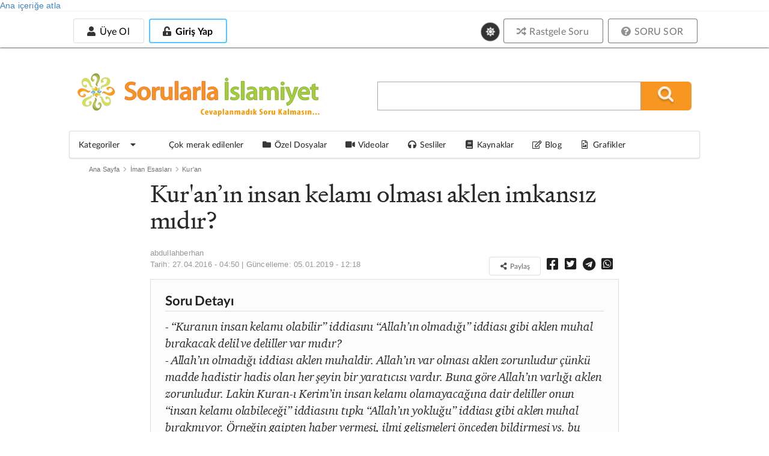

--- FILE ---
content_type: text/html; charset=utf-8
request_url: https://sorularlaislamiyet.com/kuranin-insan-kelami-olmasi-aklen-imkansiz-midir
body_size: 25264
content:
<!DOCTYPE html>
<html theme="white" lang="tr" dir="ltr"
      class="no-js" >
<head profile="http://www.w3.org/1999/xhtml/vocab">
    <title>Kur&#039;an’ın insan kelamı olması aklen imkansız mıdır? | Sorularla İslamiyet</title>

            <script type="4fe28c82baad4cc40f3356f1-text/javascript">
            function getCookie(cname) {
                let name = cname + "=";
                let decodedCookie = decodeURIComponent(document.cookie);
                let ca = decodedCookie.split(';');
                for (let i = 0; i < ca.length; i++) {
                    let c = ca[i];
                    while (c.charAt(0) == ' ') {
                        c = c.substring(1);
                    }
                    if (c.indexOf(name) == 0) {
                        return c.substring(name.length, c.length);
                    }
                }
                return null;
            }

            if (getCookie("gorunum")) document.documentElement.setAttribute("theme", getCookie("gorunum"));
        </script>
    
    <meta charset="utf-8" />
<meta name="article:modified_time" content="2019-01-05T12:18:29+03:00" />
<meta name="viewport" content="width=device-width, initial-scale=1.0, maximum-scale=1.0, user-scalable=1" />
<meta property="og:image" content="https://sorularlaislamiyet.com/misc/facebook_sorulu.jpg" />
<meta name="og:image:secure_url" content="https://sorularlaislamiyet.com/misc/facebook_sorulu.jpg" />
<meta name="og:image" content="https://sorularlaislamiyet.com/misc/facebook_sorulu.jpg" />
<meta name="og:image:title" content="Kur&#039;an’ın insan kelamı olması aklen imkansız mıdır? » Sorularla İslamiyet" />
<meta name="twitter:description" content="" />
<meta name="twitter:card" content="summary_large_image" />
<meta name="twitter:title" content="Kur&#039;an’ın insan kelamı olması aklen imkansız mıdır? » Sorularla İslamiyet" />
<meta name="twitter:site" content="@sorularlaislamiyet" />
<meta name="article:published_time" content="2016-04-27T04:50:04+03:00" />
<link rel="amphtml" href="https://sorularlaislamiyet.com/kuranin-insan-kelami-olmasi-aklen-imkansiz-midir?amp" />
<meta name="og:url" content="https://sorularlaislamiyet.com/kuranin-insan-kelami-olmasi-aklen-imkansiz-midir" />
<meta name="og:site_name" content="Sorularla İslamiyet" />
<meta name="og:type" content="article" />
<meta name="og:title" content="Kur&#039;an’ın insan kelamı olması aklen imkansız mıdır? » Sorularla İslamiyet" />
<link rel="icon" href="https://sorularlaislamiyet.com/favicon.png?v=20191203.2" type="image/png" />
<script type="application/ld+json">{
    "@context": "http://schema.org",
    "inLanguage": "tr-TR",
    "mainEntityOfPage": "https://sorularlaislamiyet.com/kuranin-insan-kelami-olmasi-aklen-imkansiz-midir",
    "@type": "NewsArticle",
    "headline": "Kur\u0026#039;an’ın insan kelamı olması aklen imkansız mıdır?",
    "datePublished": "2016-04-27T04:50:04+03:00",
    "dateModified": "2019-01-05T12:18:29+03:00",
    "description": "- “Kuranın insan kelamı olabilir” iddiasını “Allah’ın olmadığı” iddiası gibi aklen muhal bırakacak delil ve deliller var mıdır?- Allah’ın olmadığı iddiası aklen muhaldir. Allah’ın var olması aklen zorunludur çünkü madde hadistir hadis olan her şeyin bir yaratıcısı vardır. Buna göre Allah’ın varlığı aklen zorunludur. Lakin Kuran-ı Kerim’in insan kelamı olamayacağına dair deliller onun “insan kelamı olabileceği” iddiasını tıpkı “Allah’ın yokluğu” iddiası gibi aklen muhal bırakmıyor. Örneğin gaipten haber vermesi, ilmi gelişmeleri önceden bildirmesi vs. bu delillere karşılık zorlama da olsa “Tahmin” veya “Örneğin eski Mısır uygarlığı da çok gelişmişti ilmi çalışmalar çok ilerideydi mesela piramitler…” vs iddiaları ortaya atılabilir. Bu iddialar ne kadar zorlama da olsa aklen muhal veya aklen imkansız değildir.- Bu iddiayı aklen muhal bırakacak bir delil var mıdır yahut mevcut deliller bu iddiayı aklen imkansız kılar mı?",
    "articleBody": "Mucize demek, insan gücünün üstünde ve ötesinde bir kudretin belgesi demektir. Allah, Kur’an’ın değişik yerlerinde onun insanüstü bir konuma sahip olduğunu bildirmiş ve onun bir tek suresinin bile bir benzerini ortaya koymanın insan için mümkün olmadığını ilan etmiştir.O halde, Kur’an’ın gerçekten bir mucize olduğu ispat edilmesi, onun Allah’ın sözü olduğunun da ispat edilmesi anlamına gelir. Bundan çıkan sonuç şudur: “Kur’an’ın insan kelamı olması aklen muhaldir, imkansızdır.”Bu mukaddimeden sonra konuyu birkaç madde halinde açıklamaya çalışacağız:1) Önce size bu konuda çok orijinal bir kaynak tavsiye etmeyi uygun görmekteyiz. Öyle zannediyoruz ki,  Bediüzzaman\u0027ın “Mektubat” adlı eserinin 26. Mektubun Birinci Mebhas\u0027ını anlayarak okuyan kimse, “Kur’an’ın insan sözü olma” ihtimalinin aklen mümkün olmadığını kabul edecektir.2) Merak edenlere Bediüzzaman Hazretlerinin söz konusu eserinden bazı pasajlar takdim etmekte fayda görüyoruz:“İkinci olarak, bir beşer kendi başına böyle yapması (yazdığı bir kitabı Allah’ın sözü olduğunu ilan etmek gibi bir iddiada bulunması) ve muvaffak olması (bin bu kadar yıllar içerisinde gelen milyonlarca insanlara bunu kabul ettirmesi) hiçbir cihetle mümkün değildir. Belki, yüz derece imkânsızdır.\u0022\u0022Çünkü birbirine yakın kişiler birbirini taklit edebilirler. Bir cinsten olanlar, birbirinin suretine girebilirler. Mertebece birbirine yakın olanlar, birbirinin makamlarını taklit edebilirler. Muvakkaten insanları iğfal ederler (aldatabilirler), fakat daimî iğfal edemezler.\u0022\u0022Çünkü böyle bir insanın tavırları ve halleri içindeki yapmacık, sahte ve zorlama vaziyetler eninde sonunda o kişinin sahtekârlığını dikkatli nazarlara gösterecek, hilesi devam etmeyecek.\u0022\u0022Eğer sahtekârlıkla taklide çalışan; ötekinden gayet uzaksa, meselâ adi bir adam, ibn-i sina gibi bir dâhîyi ilimde taklit etmek istese ve bir çoban bir padişahın vaziyetini takınsa elbette hiç kimseyi aldatamayacak. belki kendi maskara olacak. her bir hali bağıracak ki: bu sahtekârdır.\u0022\u0022İşte, hâşâ yüz bin defa hâşâ!.. Kur\u0027an, beşer kelâmı farz edildiği vakit: nasıl ki;- bir yıldız böceği bin sene zorlanmaksızın hakikî bir yıldız olarak rasat ehline görünsün..- hem bir sinek bir sene tamamen tavus suretini yapmacık olduğunu belli etmeden, izleyenlere göstersin..- hem sahtekâr, sıradan, yol bilmez, usul bilmez bir er; pek namlı, kahraman ve yüce bir generalin tavrını takınsın, makamında otursun, çok zaman öyle kalsın, hilesini hissettirmesin...- hem iftiracı, yalancı, itikatsız bir adam; ömrü boyunca daima en sâdık, en emin, en inançlı, dindar bir zâtın halini ve vaziyetini en dikkatli ve her şeyi inceden inceye araştıran nazarlara karşı telaşsız göstersin, dâhîlerin nazarında yapmacık hareketlerini saklayabilsin?\u0022Bu ise yüz derece muhaldir, ona hiçbir akıl sahibi mümkün diyemez…\u00223) Kur’an Hz. Muhammed (asm)’in ortaya koyduğu/onun elinde ortaya çıktığı bir kitaptır. Kendisi bu kitabın Allah’a ait olduğunu savunmuş ve hayatı boyunca bu dava uğruna her türlü sıkıntıya katlanmıştır. Realist bir düşünceyle baktığımız zaman, bu Kur’an ya gerçekten Allah’ın sözüdür ya da Hz. Muhammed’in -haşa yüzbin defa haşa- yazdığı bir uydurmadır.  Fakat düşünün ki, bir adam 23 yıl boyunca çift dil kullanmış olsun. Normal kullandığı bir dil ve Kur’an dili.. Bu iki dil birbirinden çok farklı... Böyle bir şey insanlık tarihinde gören var mı?Bilindiği üzere, Hz. Muhammed (asm)’in daha önce de kırk yıl konuşuyordu ve konuşma sitili biliniyordu. Peygamber olduktan sonra da -Kur\u0027ân\u0027ı tebliğ etme ve okuma dışında- konuşuyordu; onun sözleri hadisler olarak elimizdedir. Arapça bilenler, Kur\u0027ân dili ile hadislerin dilinin ne kadar farklı olduğunu hemen anlarlar.  Demek ki, Kur’an’ın bir insan sözü olma ihtimali, aklın kabul edemeyeceği bir kuruntudur.4) Kur’an, Arapların kullandığı aynı kelimeleri, aynı harfleri kullanmıştır. Ancak aynı kelime ve harflerden meydana gelen Kur’an’ı n ifade tarzı, belagat ve fesahati başka hiçbir insanda görülmemiştir.Bilindiği üzere, Allah her peygambere o gün revaçta olan ve insanlar arasında harika sayılan bilgiler ve sanatlar cinsinden mucizeler vermiştir ki, mucize ile mevcut harika saydıkları faktörler arasında bir karşılaştırma imkânını bulsunlar ve peygamberlik nişanı olan mucizelerin diğerlerinden farkını anlayıp iman etsinler.Bu cümleden olarak:- Hz. Musa döneminde en fazla revaçta olan harika sanat sihir idi. Bunun için ona da sihirbazlara secde ettiren bir ASA verildi.- Hz. İsa döneminde en fazla revaçta olan harıka sanat tıp ilmi idi. Bunun için Hz. İsa’ya en müzmin hastalıklara şifa ve ölmüş kimselere yeninden hayat vermek gibi mucizeler verilmiştir.- Hz. Peygamber\u0027e mucize olarak Kur\u0027an\u0027ın verilmesinin hikmeti de, o sırada Arap dilinin şiir, üslûp ve hitabetin en yüksek dereceye ulaşmış olmasıdır.Gerçekten Rasulüllah\u0027ın peygamber olarak gönderildiği sırada Araplar, belâgat konusunda çok ileri gitmişlerdi. Şiirin her çeşidine vâkıf idiler. Lisanları şiire müsait idi. Edebi sanatlar o kadar değer kazanmıştı ki, bir edibin, bir şairin bir tek sözüyle savaş olur bir sözüyle barış sağlanırdı. Panayırlarda şairler şiir yarışması yaparlar, halk dinler ve onlar hakkında notlarını verirdi.  Tertip edilen edebiyat ve şiir yarışmaları, bu edebî ürünlerin daha çok gelişmesine neden olurdu.İşte, insanların edebiyat bakımdan en yüksek bir seviyeye ulaştıkları bu devirde fesâhat ve belâgatın en büyük timsali Kur\u0027an-ı Kerim inzal edilerek, herkesin beğenisini kazandığı için Kâbe\u0027nin duvarına asılmaya hak kazanan ve o devrin en büyük edebî ürünleri sayılan \u0022Muallekat-ı Seb\u0027a (Yedi Askı)\u0022nın değersizliğini ve dolayısıyla, kendi benzerinin yapılamayacağını ispat etmiştir.Kuran gelince, şairler utandıklarından kendi şiirlerini indirmişler, büyüklüğü karşısında dize gelmişlerdi. Hatta en büyük bir şair olan Lebid’in kızı da “Kur’an ayetlerine karşı bunların kıymeti kalmadı.” diyerek babasının şiirini kâbe duvarından indirmişti.İşte bu durum iki kere iki dört eder derecesinde “Kur’an’ın insan söz olma ihtimalini” akıl dairesinden dışarı atar.5) Allah birçok ayette Kur’an’ın bir benzerini getirmeleri için onlara meydan okumuştur. Hud suresinde de bu meydan okuma yapılmış ve Kur’an’ın on suresinin bile bir benzerinin getirilemeyeceğini, bunun da Kur’an’ın Allah’ın sonsuz ilminden geldiğinin göstergesi olduğuna vurgu yapılmıştır. İlgili ayetlerin mealleri şöyledir:“Yoksa \u0027Kur’ân’ı kendisi uydurmuş.\u0027 mu diyorlar? De ki: \u0027İddianızda tutarlı iseniz, haydi belagatte onunkine benzer on sure getirin, isterse kendi uydurmanız olsun ve Allah’tan başka çağırabileceğiniz herkesi de yardımınıza çağırın!\u0027 Eğer bu davetinizi kabul etmezlerse, bilin ki o ancak Allah’ın ilmiyle indirilmiştir ve O’ndan başka ilah yoktur. Nasıl, artık hakka teslim olup Müslüman oluyorsunuz değil mi?” (Hud, 11/13-14)Kur’an’da;- kâinatın yaratılışından,- yıkılışından,- kıyametin kopuşundan,- yeniden dirilişten öyle bir tarzda söz edilmiştir ki, aklıselim ile düşünenler bu bilgiyi aktaran ancak kâinatı sahibi olduğunda şüphe etmez.“Hiç Yaratan bilmez mi?” (Mülk, 67/14) mealindeki ayette de yaratma ile ilmin zorunlu ilişkisine dikkat çekilmiştir.Demek ki, kâinatın yaratılması sonsuz bir ilimle ancak olabileceği gibi, Kâinat kitabının ezeli bir tercümesi olan Kur’an da ancak sonsuz ilim sahibi Allah’ın kelamı olabilir; başka olamaz.- Gaybi ve kevni haberleri bir defa daha sitemizden okursanız, öyle zannediyoruz ki, bu bakımdan da Kur’an’ın bir mucize olduğuna kanaat getirirsiniz...",
    "author": {
        "@type": "Person",
        "name": "abdullahberhan"
    },
    "image": {
        "@type": "ImageObject",
        "url": "https://sorularlaislamiyet.com/sites/default/files/amp_standart_resim2.jpg",
        "width": "1600",
        "height": "1200"
    },
    "publisher": {
        "@type": "Organization",
        "name": "Sorularla İslamiyet",
        "logo": {
            "@type": "ImageObject",
            "url": "https://sorularlaislamiyet.com/sites/default/files/logo_amp.jpg",
            "width": "375",
            "height": "60"
        }
    },
    "wordCount": 8166
}</script><meta http-equiv="X-UA-Compatible" content="IE=edge,chrome=1" />
<meta name="description" content="Mucize demek, insan gücünün üstünde ve  ötesinde bir kudretin belgesi demektir. Allah, Kur’an’ın değişik yerlerinde onun insanüstü bir konuma sahip olduğunu bildirmiş ve onun bir tek suresinin bile bir benzerini ortaya koymanın insan için mümkün olmadığını ilan etmiştir. O halde, Kur’an’ın gerçekten bir mucize olduğu ispat edilmesi, onun Allah’ın sözü olduğunun da ispat edilmesi anlamına gelir. Bundan çıkan sonuç şudur: “Kur’an’ın insan kelamı olması aklen muhaldir, imkansızdır.”" />
<link rel="canonical" href="https://sorularlaislamiyet.com/kuranin-insan-kelami-olmasi-aklen-imkansiz-midir" />
<link rel="shortlink" href="https://sorularlaislamiyet.com/node/285956" />
    <style>
@import url("https://sorularlaislamiyet.com/modules/system/system.base.css?t8xfu1");
</style>
<style>
@import url("https://sorularlaislamiyet.com/sites/all/modules/ckeditor_accordion/css/ckeditor-accordion.css?t8xfu1");
@import url("https://sorularlaislamiyet.com/sites/all/modules/ckeditor_tabber/ckeditor_tabber.css?t8xfu1");
@import url("https://sorularlaislamiyet.com/sites/all/modules/date/date_api/date.css?t8xfu1");
@import url("https://sorularlaislamiyet.com/sites/all/modules/google_cse/google_cse.css?t8xfu1");
@import url("https://sorularlaislamiyet.com/sites/all/modules/logintoboggan/logintoboggan.css?t8xfu1");
@import url("https://sorularlaislamiyet.com/modules/node/node.css?t8xfu1");
@import url("https://sorularlaislamiyet.com/sites/all/modules/search_krumo/search_krumo.css?t8xfu1");
@import url("https://sorularlaislamiyet.com/sites/all/modules/views/css/views.css?t8xfu1");
@import url("https://sorularlaislamiyet.com/sites/all/modules/simple_cookie_compliance/css/simple_cookie_compliance.css?t8xfu1");
@import url("https://sorularlaislamiyet.com/sites/all/modules/ckeditor/css/ckeditor.css?t8xfu1");
</style>
<style>
@import url("https://sorularlaislamiyet.com/sites/all/modules/colorbox/styles/default/colorbox_style.css?t8xfu1");
@import url("https://sorularlaislamiyet.com/sites/all/modules/ctools/css/ctools.css?t8xfu1");
@import url("https://sorularlaislamiyet.com/sites/all/modules/panels/css/panels.css?t8xfu1");
</style>
<link type="text/css" rel="stylesheet" href="https://cdn.jsdelivr.net/npm/fomantic-ui@2.9.3/dist/semantic.min.css" media="all" />
<style>
@import url("https://sorularlaislamiyet.com/sites/all/themes/semanticui/css/global.css?t8xfu1");
@import url("https://sorularlaislamiyet.com/sites/all/themes/semanticui/css/responsive.css?t8xfu1");
@import url("https://sorularlaislamiyet.com/sites/all/themes/semanticui/css/theme-change.css?t8xfu1");
@import url("https://sorularlaislamiyet.com/sites/all/modules/CUSTOM/icerik_geri_bildirim/css/icerik_geri_bildirim.css?t8xfu1");
</style>

        <base href="https://sorularlaislamiyet.com/">
    <link rel="manifest" href="/manifest.json">
    <link rel="apple-touch-icon" size="128x128" href="/misc/icons/icon-128x128.png">
</head>

<body class="html not-front not-logged-in no-sidebars page-node page-node- page-node-285956 node-type-sorusor server-88-198-23-73.da.direct" >
<div id="bannersistemi_enust">
    </div>
<div id="skip-link">
    <a href="#middle-content" class="element-invisible element-focusable">Ana içeriğe atla</a>
</div>
<div id="cookie-compliance" class="cookie-compliance clearfix">
  <div class="cookie-compliance__inner">
    <div class="cookie-compliance__text">
          <p>Bu siteyi kullanarak,&nbsp;<a href="https://sorularlaislamiyet.com/node/341559" target="_blank">Çerez Politikamızı</a> kabul etmektesiniz.</p>
    </div>
    <form action="/" method="post" id="simple-cookie-compliance-dismiss-form" accept-charset="UTF-8">
    	<div>
				<input class="cookie-compliance__button form-submit" type="submit" id="edit-submit" name="op" value="Tamam" />
				<input type="hidden" name="form_id" value="simple_cookie_compliance_dismiss_form" />
			</div>
		</form>      
	</div>
</div>
<div class="ui sidebar vertical menu right" id="sissidebar">


  <div id="sidebarkapat">
    <i class="icon close"></i>
  </div>


      <a class="teal item" href="/user/login">
      <i class="unlock alternate icon"></i> Giriş
    </a>
    <a class="teal item" href="/yeni-hesap-olustur">
      <i class="icon user"></i> Üye ol
    </a>

      <a class="item" href="/soru_sor">
    <i class="help circle icon"></i> SORU SOR
  </a>
  <a class="item" href="/rastgele-soru-ac">
    <i class="random icon"></i> Rastgele Soru
  </a>
  <div class="ui divider"></div>
  <div class="item theme-degistir">
    <i class="icon sun"></i>
    Koyu Mod
  </div>
  <a class="item katitemi" href="/en-cok-ziyaret-edilenler">
    <i class="bar chart icon"></i>
    En çok okunan sorular
  </a>
  <a class="item katitemi" href="/kategoriler">
    <i class="tag icon"></i>
    Kategoriler
  </a>
  <a class="item" href="/cok-merak-edilenler">
    <i class="line chart icon"></i>
    Çok merak edilenler
  </a>
  <a class="item" href="/ozel-dosyalar">
    <i class="folder icon"></i>
    Özel Dosyalar
  </a>
  <a class="item" href="/videolar">
    <i class="video icon"></i>
    Videolar
  </a>

  <a class="item" href="/sesliler">
    <i class="sound icon"></i>
    Sesliler
  </a>
  <a class="item" href="/kaynaklar">
    <i class="book icon"></i>
    Kaynaklar
  </a>
  <a class="item" href="/blog">
    <i class="edit outline icon"></i>
    Blog
  </a>
  <a class="item" href="/grafik-cizimleri">
    <i class="file image outline icon"></i>
    Grafik Çizimleri
  </a>
</div>

<div class="pusher" id="page">

  <div id="enust_menu">
    <div id="enust_menu_ic">
      <div id="mobil_logo" class="mobilgoster">
        <a href="/">
          <img width="200px"
               src="/sites/all/themes/semanticui/images/sorularlaislamiyet.svg">
          <!--                            <div class="art-headerobject"></div>-->
        </a>
      </div>

      <div id="enust_sol">

        <div id="uyelik_nav" class="mobilgizle">
          <!--Üyeye özel alan-->
                      <div id="uye_girmedi">
              <!--<div>Yeni Üyelik</div>-->
              <a class="ui basic button "
                 href="/yeni-hesap-olustur">
                <i class="icon user"></i>
                Üye Ol
              </a>

              <a class="uye_girmedi uye_gir button" id="uye_gir" style=" display: inline-block;"
                 href="/user/login">
                <div class="ui inverted blue button ">
                  <i class="unlock alternate icon"></i>
                  Giriş Yap
                </div>
              </a>

            </div>

                    </div>

        <div id="uyelik_nav_mobil" class="mobilgoster">

          <a id="mobilarax" href="https://sorularlaislamiyet.com/search/google">
            <i class="search icon"></i>
          </a>

          <div id="uye_girmedi_mobil">
            <i class="ellipsis vertical icon"></i>
          </div>

        </div>

      </div>
            <div class="ui basic large theme-degistir">
        <i class="circular icon link sun" style="font-size: 14px !important;"></i>
      </div>
            <div class="ustbutonlar mobilgizle">
        <a href="/rastgele-soru-ac">
          <div class="ui grey basic button"><i class="random icon"></i> Rastgele Soru</div>
        </a>

        <a href="/soru_sor">
          <div class="ui grey basic button"><i class="help circle icon"></i> SORU SOR</div>
        </a>
      </div>
      <!--            <div class="ui buttons">-->
      <!--                <button class="ui button ">Üye Ol</button>-->
      <!--                <div class="or"></div>-->
      <!--                <button class="ui positive button ">Giriş Yap</button>-->
      <!--            </div>-->
    </div>
  </div>

  <div id="govde">

    <div class="ui grid container" id="headerkismi">
      <div class="seven wide column mobilgizle">
        <div id="ust_logo">
          <a href="/">
            <img width="400px"
                 src="/sites/all/themes/semanticui/images/sorularlaislamiyetmu.svg">

            <!--                            <div class="art-headerobject"></div>-->
          </a>
        </div>

      </div>
      <div class="nine wide column middle aligned" id="aracer">
        <div id="arama_blogu">
          <form action="/search/google/" method="get" id="search-form" class="search-form">
            <div class="form-item">
              <input type="text" class="input-text" value="" size="25" name="query"/>
              <input type="submit" value="" name="op" title="Ara" alt="Ara" class="submit_btn"/>
              <input type="hidden" value="NT1k2GPSVgFdFjLKTxDLN4cz0gjOqenOKEEHUuZevRw"
                     name="form_token"/>
              <input type="hidden" value="search_form" id="edit-search-form" name="form_id"/>
            </div>
          </form>
          <i class="circular teal remove icon mobilgoster" id="arakapat"></i>
        </div>
      </div>
    </div>


    <div class="ui menu paddingmargin0" id="anamenu">
      <a class="browse item menu_sc" id="katmasaustumenu">
        <span>Kategoriler</span>
        <i class="dropdown icon"></i>
      </a>

      <div class="ui fluid popup kategorimenu">
        <div class="ui grid">
          <div class="three wide column" id="menubask">
            <div class="ui vertical fluid tabular menu">
              <a class="item" tid="1">
                İman Esasları
              </a>
              <a class="item" tid="30">
                İslam
              </a>
              <a class="item" tid="55">
                Fıkıh
              </a>
              <a class="item" tid="75">
                Metafizik
              </a>
              <a class="item" tid="85">
                Yaratılış
              </a>
              <a class="item" tid="90">
                İnsan
              </a>
              <a class="item" tid="95">
                Muhtelif
              </a>
            </div>
          </div>
          <div class="thirteen wide stretched column">
            <div class="ui segment" id="kategoril">
              kategori içeriği
            </div>
          </div>
        </div>
      </div>
      <a class="browse item menu_sc" href="/cok-merak-edilenler">
        <i class="line chart icon"></i>

        <span>Çok merak edilenler</span>
      </a>
      <a class="browse item menu_sc" href="/ozel-dosyalar">
        <i class="folder icon"></i>

        <span>Özel Dosyalar</span>
      </a>
      <a class="browse item menu_sc" href="/videolar">
        <i class="video icon"></i>

        <span>Videolar</span>
      </a>

      <a class="browse item menu_sc" href="/sesliler">
        <i class="sound icon"></i>

        <span>Sesliler</span>
      </a>
      <a class="browse item menu_sc" href="/kaynaklar">
        <i class="book icon"></i>

        <span>Kaynaklar</span>
      </a>
      <a class="browse item menu_sc" href="/blog">
        <i class="edit outline icon"></i>
        <span>Blog</span>
      </a>
      <a class="item" href="/grafik-cizimleri">
        <i class="file image outline icon"></i>
        Grafikler
      </a>
    </div>


    <div id="govde_cerceve">
      <div class="ui stackable grid">
        
        <section class="sixteen wide column main container" role="main">
          
                              <div class="ui list"><div class="ui breadcrumb top aligned"><a href="/" class="section">Ana Sayfa</a><i class="right chevron icon divider"></i><div class=" section"><a href="/kategoriler/iman-esaslari"> İman Esasları</a></div><i class="right chevron icon divider"></i><div class=" section"><a href="/kategoriler/iman-esaslari/kuran"> Kur'an</a></div><i class="right chevron icon divider"></i></div></div>          <a id="main-content"></a>
                              
          <div id="icerikcercevesi">
                        
                            
                              <div class="ui centered grid nodegrid">
  <div class="twelve wide column" id="solblok">
    <div>
      <div id="node-285956" class="node node-sorusor node-content-285956">
        <h1 id="h1baslik">Kur&#039;an’ın insan kelamı olması aklen imkansız mıdır?</h1>


        
        <div id="aletler">


                      <p class="submitted" id="sorugonderici">
              <span class="username author">abdullahberhan</span><div class='date'>Tarih: 27.04.2016 - 04:50 | Güncelleme: <time datetime="2019-01-05T12:18:29+03:00">05.01.2019 - 12:18</time></div>            </p>
          

                      <div class="sorupaylasim" id="paylasimbutonlari">

              
              <button class="ui basic button tiny" onclick="if (!window.__cfRLUnblockHandlers) return false; this.style.display='none'; this.nextElementSibling.classList.remove('element-hidden');" data-cf-modified-4fe28c82baad4cc40f3356f1-="">
                <i class="icon share alternate" style="font-size: 1em;"></i>
                Paylaş
              </button>

              <span class="element-hidden">
                              <a onclick="if (!window.__cfRLUnblockHandlers) return false; return ss_plugin_loadpopup_js(this);" rel="external nofollow" href="https://www.facebook.com/sharer/sharer.php?u=https://sorularlaislamiyet.com/kuranin-insan-kelami-olmasi-aklen-imkansiz-midir" target="_blank" data-cf-modified-4fe28c82baad4cc40f3356f1-=""><i class="facebook square icon"></i></a>
                              <a onclick="if (!window.__cfRLUnblockHandlers) return false; return ss_plugin_loadpopup_js(this);" rel="external nofollow" href="https://twitter.com/intent/tweet/?text=Kur&#039;an’ın insan kelamı olması aklen imkansız mıdır?&url=https://sorularlaislamiyet.com/kuranin-insan-kelami-olmasi-aklen-imkansiz-midir @sorularlaislam" target="_blank" data-cf-modified-4fe28c82baad4cc40f3356f1-=""><i class="twitter square icon"></i></a>
                              <a onclick="if (!window.__cfRLUnblockHandlers) return false; return ss_plugin_loadpopup_js(this);" rel="external nofollow" href="https://t.me/share/url?url=https://sorularlaislamiyet.com/kuranin-insan-kelami-olmasi-aklen-imkansiz-midir&text=Kur&#039;an’ın insan kelamı olması aklen imkansız mıdır?" target="_blank" data-cf-modified-4fe28c82baad4cc40f3356f1-=""> <i class="telegram icon"></i></a>
                              <a onclick="if (!window.__cfRLUnblockHandlers) return false; return ss_plugin_loadpopup_js(this);" rel="external nofollow" href="https://api.whatsapp.com/send?text=https://sorularlaislamiyet.com/kuranin-insan-kelami-olmasi-aklen-imkansiz-midir" target="_blank" data-action="share/whatsapp/share" data-cf-modified-4fe28c82baad4cc40f3356f1-=""><i
                                    class="whatsapp square icon"></i></a>
                            </span>
            </div>

                    </div>


                <div id="okuma-alani">


          

            <div id="sorudetaydiv">
              <div id="baslikdetay" class="ui dividing header">
                Soru Detayı
              </div>
              <p><em>- “Kuranın insan kelamı olabilir” iddiasını “Allah’ın olmadığı” iddiası gibi aklen muhal bırakacak delil ve deliller var mıdır?<br />
- Allah’ın olmadığı iddiası aklen muhaldir. Allah’ın var olması aklen zorunludur çünkü madde hadistir hadis olan her şeyin bir yaratıcısı vardır. Buna göre Allah’ın varlığı aklen zorunludur. Lakin Kuran-ı Kerim’in insan kelamı olamayacağına dair deliller onun “insan kelamı olabileceği” iddiasını tıpkı “Allah’ın yokluğu” iddiası gibi aklen muhal bırakmıyor. Örneğin gaipten haber vermesi, ilmi gelişmeleri önceden bildirmesi vs. bu delillere karşılık zorlama da olsa “Tahmin” veya “Örneğin eski Mısır uygarlığı da çok gelişmişti ilmi çalışmalar çok ilerideydi mesela piramitler…” vs iddiaları ortaya atılabilir. Bu iddialar ne kadar zorlama da olsa aklen muhal veya aklen imkansız değildir.<br />
-&nbsp;Bu iddiayı aklen muhal bırakacak bir delil var mıdır yahut mevcut deliller bu iddiayı aklen imkansız kılar mı?</em></p>
            </div>

            
                      <div id="cevapheader">Cevap</div>

            <div id="cevap">
              <p>Değerli kardeşimiz,</p>
              <p><strong>Mucize</strong> demek, <strong>insan gücünün üstünde ve ötesinde bir kudretin belgesi</strong> demektir. Allah, Kur’an’ın değişik yerlerinde onun insanüstü bir konuma sahip olduğunu bildirmiş ve onun bir tek suresinin bile bir benzerini ortaya koymanın insan için mümkün olmadığını ilan etmiştir.</p>

<p>O halde, Kur’an’ın gerçekten bir mucize olduğu ispat edilmesi, onun Allah’ın sözü olduğunun da ispat edilmesi anlamına gelir. Bundan çıkan sonuç şudur: <strong>“Kur’an’ın insan kelamı olması aklen muhaldir, imkansızdır.”</strong></p>

<p>Bu mukaddimeden sonra konuyu birkaç madde halinde açıklamaya çalışacağız:</p>

<p><strong>1)</strong> Önce size bu konuda çok orijinal bir kaynak tavsiye etmeyi uygun görmekteyiz. Öyle zannediyoruz ki,  Bediüzzaman'ın<strong> “Mektubat” </strong>adlı eserinin 26. Mektubun Birinci Mebhas'ını anlayarak okuyan kimse, <strong>“Kur’an’ın insan sözü olma” ihtimalinin aklen mümkün olmadığını </strong>kabul edecektir.</p>

<p><strong>2)</strong> Merak edenlere Bediüzzaman Hazretlerinin söz konusu eserinden bazı pasajlar takdim etmekte fayda görüyoruz:</p>

<blockquote>
<p><strong>“İkinci olarak,</strong> <strong>bir beşer kendi başına böyle yapması </strong>(yazdığı bir kitabı Allah’ın sözü olduğunu ilan etmek gibi bir iddiada bulunması) ve muvaffak olması (bin bu kadar yıllar içerisinde gelen milyonlarca insanlara bunu kabul ettirmesi) hiçbir cihetle mümkün değildir. Belki, yüz derece imkânsızdır."</p>

<p><strong>"Çünkü birbirine yakın kişiler birbirini taklit edebilirler. Bir cinsten olanlar, birbirinin suretine girebilirler. Mertebece birbirine yakın olanlar, birbirinin makamlarını taklit edebilirler. Muvakkaten insanları iğfal ederler (aldatabilirler), fakat daimî iğfal edemezler."</strong></p>

<p>"Çünkü böyle bir insanın tavırları ve halleri içindeki yapmacık, sahte ve zorlama vaziyetler <strong>eninde sonunda o kişinin sahtekârlığını dikkatli nazarlara gösterecek, hilesi devam etmeyecek."</strong></p>

<p>"Eğer sahtekârlıkla taklide çalışan; ötekinden gayet uzaksa, <strong>meselâ adi bir adam, ibn-i sina gibi bir dâhîyi ilimde taklit etmek istese ve bir çoban bir padişahın vaziyetini takınsa elbette hiç kimseyi aldatamayacak. belki kendi maskara olacak. her bir hali bağıracak ki: bu sahtekârdır."</strong></p>

<p>"İşte, hâşâ yüz bin defa hâşâ!.. Kur'an, beşer kelâmı farz edildiği vakit: nasıl ki;<br />
- bir yıldız böceği bin sene zorlanmaksızın hakikî bir yıldız olarak rasat ehline görünsün..<br />
- hem bir sinek bir sene tamamen tavus suretini yapmacık olduğunu belli etmeden, izleyenlere göstersin..<br />
- hem sahtekâr, sıradan, yol bilmez, usul bilmez bir er; pek namlı, kahraman ve yüce bir generalin tavrını takınsın, makamında otursun, çok zaman öyle kalsın, hilesini hissettirmesin...<br />
- hem iftiracı, yalancı, itikatsız bir adam; ömrü boyunca daima en sâdık, en emin, en inançlı, dindar bir zâtın halini ve vaziyetini en dikkatli ve her şeyi inceden inceye araştıran nazarlara karşı telaşsız göstersin, dâhîlerin nazarında yapmacık hareketlerini saklayabilsin?"</p>

<p><strong>Bu ise yüz derece muhaldir, ona hiçbir akıl sahibi mümkün diyemez…"</strong></p>
</blockquote>

<p><strong>3)</strong> Kur’an Hz. Muhammed (asm)’in ortaya koyduğu/onun elinde ortaya çıktığı bir kitaptır. Kendisi bu kitabın Allah’a ait olduğunu savunmuş ve hayatı boyunca bu dava uğruna her türlü sıkıntıya katlanmıştır. Realist bir düşünceyle baktığımız zaman, bu Kur’an ya gerçekten Allah’ın sözüdür ya da Hz. Muhammed’in -haşa yüzbin defa haşa- yazdığı bir uydurmadır.  </p>

<p>Fakat düşünün ki, bir adam 23 yıl boyunca çift dil kullanmış olsun. Normal kullandığı bir dil ve Kur’an dili.. Bu iki dil birbirinden çok farklı... Böyle bir şey insanlık tarihinde gören var mı?</p>

<p>Bilindiği üzere, Hz. Muhammed (asm)’in daha önce de kırk yıl konuşuyordu ve konuşma sitili biliniyordu. Peygamber olduktan sonra da <em>-Kur'ân'ı tebliğ etme ve okuma dışında-</em> konuşuyordu; onun sözleri hadisler olarak elimizdedir. Arapça bilenler, <strong>Kur'ân dili ile hadislerin dilinin ne kadar farklı olduğunu hemen anlarlar.</strong>  Demek ki, Kur’an’ın bir insan sözü olma ihtimali, aklın kabul edemeyeceği bir kuruntudur.</p>

<p><strong>4)</strong> <strong>Kur’an, Arapların kullandığı aynı kelimeleri, aynı harfleri kullanmıştır.</strong> Ancak aynı kelime ve harflerden meydana gelen Kur’an’ı n ifade tarzı, belagat ve fesahati başka hiçbir insanda görülmemiştir.</p>

<p>Bilindiği üzere, Allah her peygambere o gün revaçta olan ve insanlar arasında harika sayılan bilgiler ve sanatlar cinsinden mucizeler vermiştir ki, mucize ile mevcut harika saydıkları faktörler arasında bir karşılaştırma imkânını bulsunlar ve peygamberlik nişanı olan mucizelerin diğerlerinden farkını anlayıp iman etsinler.</p>

<p>Bu cümleden olarak:</p>

<p>- <strong>Hz. Musa döneminde en fazla revaçta olan harika sanat sihir </strong>idi. Bunun için ona da <strong>sihirbazlara secde ettiren bir ASA verildi.</strong></p>

<p><strong>- Hz. İsa döneminde en fazla revaçta olan harıka sanat tıp ilmi</strong> idi. Bunun için Hz. İsa’ya <strong>en müzmin hastalıklara şifa ve ölmüş kimselere yeninden hayat vermek gibi mucizeler</strong> verilmiştir.</p>

<p><strong>- Hz. Peygamber'e mucize olarak Kur'an'ın verilmesinin hikmeti</strong> de, o sırada <strong>Arap dilinin şiir, üslûp ve hitabetin en yüksek dereceye ulaşmış</strong> olmasıdır.</p>

<p>Gerçekten Rasulüllah'ın peygamber olarak gönderildiği sırada Araplar, belâgat konusunda çok ileri gitmişlerdi. Şiirin her çeşidine vâkıf idiler. Lisanları şiire müsait idi. Edebi sanatlar o kadar değer kazanmıştı ki<strong>, bir edibin, bir şairin bir tek sözüyle savaş olur bir sözüyle barış sağlanırdı. </strong>Panayırlarda şairler şiir yarışması yaparlar, halk dinler ve onlar hakkında notlarını verirdi.  Tertip edilen edebiyat ve şiir yarışmaları, bu edebî ürünlerin daha çok gelişmesine neden olurdu.</p>

<p>İşte, insanların edebiyat bakımdan <strong>en yüksek bir seviyeye ulaştıkları bu devirde fesâhat ve belâgatın en büyük timsali Kur'an-ı Kerim inzal edilerek,</strong> herkesin beğenisini kazandığı için Kâbe'nin duvarına asılmaya hak kazanan ve o devrin en büyük edebî ürünleri sayılan <strong>"Muallekat-ı Seb'a (Yedi Askı)"</strong>nın değersizliğini ve dolayısıyla, kendi benzerinin yapılamayacağını ispat etmiştir.</p>

<p>Kuran gelince, şairler utandıklarından kendi şiirlerini indirmişler, büyüklüğü karşısında dize gelmişlerdi. Hatta en büyük bir şair olan Lebid’in kızı da <strong>“Kur’an ayetlerine karşı bunların kıymeti kalmadı.”</strong> diyerek babasının şiirini kâbe duvarından indirmişti.</p>

<p>İşte bu durum iki kere iki dört eder derecesinde <strong>“Kur’an’ın insan söz olma ihtimalini”</strong> akıl dairesinden dışarı atar.</p>

<p><strong>5)</strong> Allah birçok ayette Kur’an’ın bir benzerini getirmeleri için onlara meydan okumuştur. Hud suresinde de bu meydan okuma yapılmış ve Kur’an’ın on suresinin bile bir benzerinin getirilemeyeceğini, bunun da Kur’an’ın Allah’ın sonsuz ilminden geldiğinin göstergesi olduğuna vurgu yapılmıştır. İlgili ayetlerin mealleri şöyledir:</p>

<blockquote>
<p><strong>“Yoksa 'Kur’ân’ı kendisi uydurmuş.' mu diyorlar? De ki: 'İddianızda tutarlı iseniz, haydi belagatte onunkine benzer on sure getirin, isterse kendi uydurmanız olsun ve Allah’tan başka çağırabileceğiniz herkesi de yardımınıza çağırın!' Eğer bu davetinizi kabul etmezlerse, bilin ki o ancak Allah’ın ilmiyle indirilmiştir ve O’ndan başka ilah yoktur. Nasıl, artık hakka teslim olup Müslüman oluyorsunuz değil mi?”</strong> <em>(Hud, 11/13-14)</em></p>
</blockquote>

<p><strong>Kur’an</strong>’da;</p>

<p>- kâinatın yaratılışından,<br />
- yıkılışından,<br />
- kıyametin kopuşundan,<br />
- yeniden dirilişten öyle bir tarzda söz edilmiştir ki, aklıselim ile düşünenler bu bilgiyi aktaran ancak kâinatı sahibi olduğunda şüphe etmez.</p>

<p><strong>“Hiç Yaratan bilmez mi?”</strong><em> (Mülk, 67/14)</em> mealindeki ayette de yaratma ile ilmin zorunlu ilişkisine dikkat çekilmiştir.</p>

<p>Demek ki, <strong>kâinatın yaratılması sonsuz bir ilimle ancak olabileceği gibi, Kâinat kitabının ezeli bir tercümesi olan Kur’an da ancak sonsuz ilim sahibi Allah’ın kelamı olabilir; başka olamaz.</strong></p>

<p>- Gaybi ve kevni haberleri bir defa daha sitemizden okursanız, öyle zannediyoruz ki, bu bakımdan da Kur’an’ın bir mucize olduğuna kanaat getirirsiniz...</p>
              <p><i>Selam ve dua ile...<br>Sorularla İslamiyet</i></p>
            </div>
            
            <form class="ui form" id="icerik-geri-bildirim-form">
    <div id="icerik_geri_bildirim_form_wrapper" class="ui center aligned segment">
      <div class="igb_header_text ui medium header">
        Bu içeriği faydalı buldunuz mu?      </div>
      <input class="circular positive ui button button ui" id="yes" name="op"
             value="Evet" type="submit">
      <input class="circular negative ui button button ui" id="no" name="op"
             value="Hayır" type="submit">
    </div>
  </form>

                      <div id="sorudigerkisim" class="ui piled segment">
              <div class="field field-name-field-yazar field-type-node-reference field-label-above">
            <div class="field-label"><strong>Yazar:</strong></div>
      <div class="field-items">
                  <div class="field-item even"><a href="/yazar/sorularla-islamiyet">Sorularla İslamiyet</a></div>
              </div>
      </div>
<div class="field field-name-field-soru-kategorisi field-type-taxonomy-term-reference field-label-above">
            <div class="field-label"><strong>Kategori:</strong></div>
      <div class="field-items">
                  <div class="field-item even"><a href="/kategoriler/iman-esaslari/kuran">Kur&#039;an</a></div>
              </div>
      </div>
              <div class="field">
                <div class="field-items">
                  <div class="field-item even">
                    <a href="/tum-kategori/6" rel="nofollow"
                       target="_blank">
                      Kur'an kategorisindekileri
                      tek sayfada göster
                    </a>
                  </div>
                </div>
              </div>
                              <div class="field field-encokmerak field-type-taxonomy-term-reference field-label-above">
                  <div class="field-items">
                    <div class="field-item even"><a
                          href="kuran-konusunda-en-cok-merak-edilenler"
                          typeof="skos:Concept" property="rdfs:label skos:prefLabel"
                          datatype="">Kur'an                        konusunda en çok merak edilenler</a></div>
                  </div>
                </div>
                
                              <div class="ui aligned grid">
                  <div class="left floated left aligned eight wide column">
                    <div id="altsayac"><strong>Okunma sayısı :</strong> 10.000+ </div>                  </div>

                  <div class="left floated right aligned eight wide column"
                       id="paylasimbutonlari">
                    <a onclick="if (!window.__cfRLUnblockHandlers) return false; return ss_plugin_loadpopup_js(this);" rel="external nofollow" href="https://www.facebook.com/sharer/sharer.php?u=https://sorularlaislamiyet.com/kuranin-insan-kelami-olmasi-aklen-imkansiz-midir" target="_blank" data-cf-modified-4fe28c82baad4cc40f3356f1-=""><i class="facebook square icon"></i></a>
                    <a onclick="if (!window.__cfRLUnblockHandlers) return false; return ss_plugin_loadpopup_js(this);" rel="external nofollow" href="https://twitter.com/intent/tweet/?text=Kur&#039;an’ın insan kelamı olması aklen imkansız mıdır?&url=https://sorularlaislamiyet.com/kuranin-insan-kelami-olmasi-aklen-imkansiz-midir @sorularlaislam" target="_blank" data-cf-modified-4fe28c82baad4cc40f3356f1-=""><i class="twitter square icon"></i></a>
                    <a onclick="if (!window.__cfRLUnblockHandlers) return false; return ss_plugin_loadpopup_js(this);" rel="external nofollow" href="http://www.linkedin.com/shareArticle?mini=true&amp;url=https://sorularlaislamiyet.com/kuranin-insan-kelami-olmasi-aklen-imkansiz-midir&title=Kur&#039;an’ın insan kelamı olması aklen imkansız mıdır?" target="_blank" data-cf-modified-4fe28c82baad4cc40f3356f1-=""> <i class="linkedin square icon"></i></a>
                    <a onclick="if (!window.__cfRLUnblockHandlers) return false; return ss_plugin_loadpopup_js(this);" rel="external nofollow" href="https://pinterest.com/pin/create/button/?url=https://sorularlaislamiyet.com/kuranin-insan-kelami-olmasi-aklen-imkansiz-midir&media=https://sorularlaislamiyet.com/misc/logo.png&description=Kur&#039;an’ın insan kelamı olması aklen imkansız mıdır?" target="_blank" data-cf-modified-4fe28c82baad4cc40f3356f1-=""> <i class="pinterest square icon"></i></a>
                    <a onclick="if (!window.__cfRLUnblockHandlers) return false; return ss_plugin_loadpopup_js(this);" rel="external nofollow" href="https://api.whatsapp.com/send?text=https://sorularlaislamiyet.com/kuranin-insan-kelami-olmasi-aklen-imkansiz-midir" target="_blank" data-action="share/whatsapp/share" data-cf-modified-4fe28c82baad4cc40f3356f1-=""><i
                          class="whatsapp square icon"></i></a>
                  </div>
                </div>

                            </div>


                    </div>
                    <div class="yorumicintikla">Yorum yapmak için <a
                  href="/giris?destination=node/285956#comment-form">giriş yapın</a>
              veya <a
                  href="/yeni-hesap-olustur?destination=node/285956#comment-form">kayıt
                olun</a>
            </div>
            

      </div>
    </div>
  </div>


</div>

    <div class="ui equal width grid">


      <div class="column">
        <div class="blokcerceve" id="benzerblogu">

          <h4 class="ui horizontal divider header">
            <i class="question icon"></i>
            BENZER SORULAR
          </h4>

          <div class="kblockic">
            <ul class="ui list"><li class="first"><a href="/kuranin-bir-benzeri-yapilsa-bile-muslumanlar-bunu-kabul-edecekler-mi">Kur&#039;an&#039;ın bir benzeri yapılsa bile, Müslümanlar bunu kabul edecekler mi?</a></li>
<li><a href="/yuce-rabbimizin-kelami-insan-kelamina-benzeyebilir-mi">Yüce Rabbimiz&#039;in kelamı, insan kelamına benzeyebilir mi?</a></li>
<li><a href="/kaynak/kur-onun-asm-nubuvvetine-delildir">Kur’an, O’nun (asm) Nübüvvetine Delildir.</a></li>
<li><a href="/kaynak/kur-onun-asm-nubuvvetine-delildir-0">Kur’an, O’nun (asm) Nübüvvetine Delildir.</a></li>
<li><a href="/kuranda-neden-mizah-yok">Kur&#039;an&#039;da neden mizah yok?</a></li>
<li><a href="/blog/kuranin-edebi-yonu">Kur’an’ın Edebi Yönü</a></li>
<li><a href="/kuranin-allahin-kelami-oldugunu-soyleyen-batili-filozoflar-var-midir">Kur&#039;an&#039;ın, Allah&#039;ın kelamı olduğunu söyleyen Batılı filozoflar var mıdır?</a></li>
<li><a href="/kuran-uzaylilar-tarafindan-yazdirilmis-olamaz-mi">Kur&#039;an, uzaylılar tarafından yazdırılmış olamaz mı?</a></li>
<li><a href="/peygamberimizin-allah-tarafindan-cezalandirildigi-iddiasina-ne-dersiniz">Peygamberimizin, Allah tarafından cezalandırıldığı iddiasına ne dersiniz?</a></li>
<li class="last"><a href="/kuranin-ilahi-bir-kitap-olduguna-dair-kesin-kanit-yok-onu-ilahi-yapan-nedir">Kuran’ın ilahi bir kitap olduğuna dair kesin kanıt yok, onu ilahi yapan nedir?</a></li>
</ul>
          </div>
        </div>
      </div>

    </div>

    
  <div class="ui equal width grid" id="nodealtbloklar">
    <div class="column">
      <div class="blokcerceve" id="makaleicienaktif">
        <h4 class="ui horizontal divider header">
          <i class="bar chart icon"></i>
          EN AKTİF SAYFALAR
        </h4>


        <div class="kblockic">
                    <div id='encokziyaretet'><div class='views-row'><i class='mini grey circle icon'></i><a href='peygamberimizin-kendisine-sunulan-seylerden-sutu-icmesi-ne-demektir-neden-sut'>Peygamberimizin, kendisine sunulan şeylerden sütü içmesi ne demektir; neden süt?</a> </div><div class='views-row'><i class='mini grey circle icon'></i><a href='blog/mirac-kandili-nedir-degerlendirilmesi-hakkinda-bilgi-verir-misiniz-kandil-geceleri-nasil'>Miraç kandili nedir; değerlendirilmesi hakkında bilgi verir misiniz? Kandil geceleri nasıl değerlendirilmeli, hangi ibadetler yapılmalıdır?</a> </div><div class='views-row'><i class='mini grey circle icon'></i><a href='blog/kandil-gecelerinin-oruclari-ne-zaman-tutulur-geceden-onceki-gun-mu-sonraki-gun-mu'>Kandil gecelerinin oruçları ne zaman tutulur, geceden önceki gün mü sonraki gün mü?</a> </div><div class='views-row'><i class='mini grey circle icon'></i><a href='kaynak/mirac-gecesi-namazi'>Mi'rac gecesi namazı nasıl kılınır?</a> </div><div class='views-row'><i class='mini grey circle icon'></i><a href='mirac-kandili-hakkinda-hadislere-dayanarak-aciklama-yapar-misiniz'>Miraç Kandili hakkında, hadislere dayanarak açıklama yapar mısınız?</a> </div><div class='views-row'><i class='mini grey circle icon'></i><a href='mirac-hadisesi-neden-kuranda-acikca-zikredilmemis-hikmeti-nedir-0'>Miraç hadisesi, neden Kur'an'da açıkça zikredilmemiş, hikmeti nedir?</a> </div></div>        </div>
      </div>
    </div>
    <div class="column">
      <div class="blokcerceve">
        <h4 class="ui horizontal divider header">
          <i class="bar chart icon"></i>
          HAFTANIN EN ÇOK OKUNANLARI
        </h4>


        <div class="kblockic">
          <div class="view view-anasayfa-govde view-id-anasayfa_govde view-display-id-cok_okunanlar_buhafta view-dom-id-194a611347e1172a92c7d2480fae40aa">
        
  
  
      <div class="view-content">
      <table  class="views-table cols-0 ui table segment">
       <tbody>
          <tr  class="odd views-row-first">
                  <td  class="views-field views-field-title views-align-left">
            <i class="help icon"></i><a href="/allah-sehveti-neden-erken-vermis">Allah şehveti neden erken vermiş?</a>          </td>
              </tr>
          <tr  class="even">
                  <td  class="views-field views-field-title views-align-left">
            <i class="help icon"></i><a href="/allah-dunyayi-ve-insanlari-yaratmasaydi-daha-iyi-olmaz-miydi">Allah dünyayı ve insanları yaratmasaydı daha iyi olmaz mıydı?</a>          </td>
              </tr>
          <tr  class="odd">
                  <td  class="views-field views-field-title views-align-left">
            <i class="help icon"></i><a href="/neden-tovbe-edemiyorum">Neden tövbe edemiyorum?</a>          </td>
              </tr>
          <tr  class="even">
                  <td  class="views-field views-field-title views-align-left">
            <i class="help icon"></i><a href="/ben-istemeden-canimi-alma-demek-gunah-mi">Ben istemeden canımı alma demek günah mı?</a>          </td>
              </tr>
          <tr  class="odd">
                  <td  class="views-field views-field-title views-align-left">
            <i class="help icon"></i><a href="/faiz-gelirinden-ve-vakiftan-yardim-almak-helal-mi">Faiz gelirinden ve vakıftan yardım almak helal mi?</a>          </td>
              </tr>
          <tr  class="even">
                  <td  class="views-field views-field-title views-align-left">
            <i class="help icon"></i><a href="/kole-devlet-baskani-idareci-olabilir-mi">Köle, devlet başkanı, idareci olabilir mi?</a>          </td>
              </tr>
          <tr  class="odd">
                  <td  class="views-field views-field-title views-align-left">
            <i class="help icon"></i><a href="/yaslilara-ihtiyarlara-saygi-nasil-olmali">Yaşlılara, ihtiyarlara saygı nasıl olmalı?</a>          </td>
              </tr>
          <tr  class="even">
                  <td  class="views-field views-field-title views-align-left">
            <i class="help icon"></i><a href="/ben-birinin-maddi-olarak-kul-hakkina-girdim">Ben birinin maddi olarak kul hakkına girdim..</a>          </td>
              </tr>
          <tr  class="odd views-row-last">
                  <td  class="views-field views-field-title views-align-left">
            <i class="help icon"></i><a href="/kulu-odullendirmek-kime-yakisir">Kulu ödüllendirmek kime yakışır?</a>          </td>
              </tr>
      </tbody>
</table>
    </div>
  
  
  
  
  
  
</div>        </div>
      </div>
    </div>
  </div>
  
                        </div>


        </section>

              </div>
    </div>

        <!-- /main  -->

    <!--    -->    <!--        <div class="ui divider"></div>-->
    <!--        <div class="ui page grid">-->
    <!--            <div class="column">-->
    <!--                -->    <!--            </div>-->
    <!--        </div>-->
    <!--    -->
    <div id="bannersistemi_govdeorta">
      <div style="text-align: center;margin: 15px 0;">
    <!--
<a href="https://www.youtube.com/playlist?list=PLpbDUvx-RHn8ByS7cf4cqCd3rfj-uXztC" class="fluid image ui" rel="nofollow" target="_blank">
    <img src="https://feyyazcocuk.com/sites/default/files/genel/omer-hanna-banner-v2.jpg">
</a>
    <a href="https://feyyaz.org/icerik/kurban-organizasyonu-2020" target="_blank" class="mobilgizle">
        <img src="https://sorularlaislamiyet.com/misc/banner/kurban-bagis.jpg"/>
    </a>
    <a href="https://feyyaz.org/icerik/kurban-organizasyonu-2020" target="_blank" class="mobilgoster">
        <img src="https://sorularlaislamiyet.com/misc/banner/kurban-bagis-mobil.jpg"/>
    </a>-->

</div>

<!--<a href="https://sorularlaislamiyet.com/ozel-dosya/ramazan-i-serif-ozel-dosyasi" target="_blank">
  <img src="https://depo.feyyaz.org/mailguruplarideposu/mail/resimler/ramazan-oruc-ozel-dosyasi.jpg" class="mobilgizle"/>
  <img src="https://depo.feyyaz.org/mailguruplarideposu/mail/resimler/ramazan-oruc-ozel-dosyasi&#45;&#45;767.jpg" class="mobilgoster"/>
</a>-->

<!--<a href="https://binbirhatim.com/kuran/ozelhatim" target="_blank">
  <img src="https://sorularlaislamiyet.com/misc/banner/2023-banner-hatim-1050x198.jpg" class="mobilgizle"/>
  <img src="https://sorularlaislamiyet.com/misc/banner/2023-banner-hatim-hatim-767.jpg" class="mobilgoster"/>
</a>-->

<!--<a href="https://feyyaz.org/feyyaz-ihtisas-programi-kuran-akademisi" target="_blank" style="margin-top: 10px">
  <img class="mobilgizle"
       src="https://depo.feyyaz.org/mailguruplarideposu/mail/resimler/2023-sinan-yilmaz-hafiza-egitimi.jpg">
  <img class="mobilgoster"
       src="https://depo.feyyaz.org/mailguruplarideposu/mail/resimler/2023-sinan-yilmaz-hafiza-egitimi-mobil.jpg">
</a>-->

<!--

<a href="https://sorularlaislamiyet.com/ozel-dosya/ramazan-ozel-dosyasi" class="mobilgoster">
  <img src="https://sorularlaislamiyet.com/misc/banner/ramazan-mobil.jpg"/>
</a>



<a href="http://www.feyyaz.org/icerik/bagis" target="_blank" class="mobilgizle">
  <img src="https://sorularlaislamiyet.com/misc/banner/destek-sis-banner.jpg"/>
</a>
<a href="http://www.feyyaz.org/icerik/bagis" target="_blank" class="mobilgoster">
  <img src="https://sorularlaislamiyet.com/misc/banner/destek-sis-mobil.jpg"/>
</a>





<a href="http://www.feyyaz.org/icerik/kurban-organizasyonu" target="_blank" class="mobilgizle">
  <img src="https://sorularlaislamiyet.com/misc/banner/kurbanBanner2018.jpg"/>
</a>
<a href="http://www.feyyaz.org/icerik/kurban-organizasyonu" target="_blank" class="mobilgoster">
  <img src="https://sorularlaislamiyet.com/misc/banner/kurbanBanner2018-mobil.jpg"/>
</a>

</a>
    <div class="ui grid">
        <div class="eight wide column ">

            <a href="http://www.feyyaz.org/icerik/kurban-organizasyonu" target="_blank"><img
                    src="https://sorularlaislamiyet.com/misc/banner/kurbanBanner2016.jpg"/></a>
        </div>
        <div class="eight wide column ">
            <a href="https://www.sorularlaislamiyet.com/musluman-akaidi-ve-inanci-nasil-olmalidir.html"><img
                    border="0"
                    src="https://sorularlaislamiyet.com/misc/banner/sis-muslumanakaidi.jpg"/>
            </a>
        </div>
    </div>
-->

    </div>
  </div>


      <footer class="ui equal width padded grid" id="footer">
      <div class="row center aligned" style="background-color: #b4b3b3;color: #FFFFFF;padding-bottom: 0;">
        <div class="column abone-olun">
          <a class="ui button red" href="https://www.youtube.com/user/SorularlaIslamiyet?sub_confirmation=1"
             target="_blank" rel="nofollow external">
            <i class="youtube icon"></i>Youtube Kanalımıza Abone Olabilirsiniz </a>
          <!--<a class="ui button" href="https://groups.google.com/group/sorularla-islamiyet/boxsubscribe"
             target="_blank"
             rel="nofollow external">
              <i class="envelope icon"></i>Haber Grubumuza Abone Olabilirsiniz </a>-->
          <a class="ui button green"
             href="https://www.whatsapp.com/channel/0029VaEGH5MCsU9VOX6AaF33"
             target="_blank" rel="nofollow external">
            <i class="whatsapp icon"></i>Whatsapp Kanalımıza Abone Olabilirsiniz </a>
        </div>
      </div>
      <div class="row"
           style="border-top: 2px solid #c7c7c7;background-color: #ffffff;color: #545454;padding-bottom: 32px;margin-top: 13px;"
           id="menuler">
        <div class="ui container">
          <div class="ui stackable equal width grid" style="margin: 0 !important;">
            <div class="column">
              <h4 style="margin-top: 25px;color: rgba(0, 0, 0, 0.6);">Kategoriler</h4>
              <div class="ui link list">
                                  <a class="item"
                     href="/kategoriler/kolelik">
                    Kölelik                  </a>
                                  <a class="item"
                     href="/kategoriler/fikih">
                    Fıkıh                  </a>
                                  <a class="item"
                     href="/kategoriler/iman-esaslari">
                    İman Esasları                  </a>
                                  <a class="item"
                     href="/kategoriler/insan">
                    İnsan                  </a>
                                  <a class="item"
                     href="/kategoriler/islam">
                    İslam                  </a>
                                  <a class="item"
                     href="/kategoriler/metafizik">
                    Metafizik                  </a>
                                  <a class="item"
                     href="/kategoriler/muhtelif">
                    Muhtelif                  </a>
                                  <a class="item"
                     href="/kategoriler/yaratilis">
                    Yaratılış                  </a>
                              </div>
            </div>
            <div class="column">
              <h4 style="margin-top: 25px;color: rgba(0, 0, 0, 0.6);">Kaynaklar</h4>
              <div class="ui link list">
                                  <a class="item"
                     href="/kaynaklar/bilimin-dilinden-yaratilis">
                    Bilimin dilinden yaratılış                  </a>
                                  <a class="item"
                     href="/kaynaklar/sevgililer-sevgilisi-peygamberimiz-asm">
                    Sevgililer Sevgilisi Peygamberimiz (asm)                  </a>
                                  <a class="item"
                     href="/kaynaklar/fikih-ansiklopedisi">
                    Fıkıh Ansiklopedisi                  </a>
                                  <a class="item"
                     href="/kaynaklar/muhtelif">
                    Muhtelif                  </a>
                                  <a class="item"
                     href="/kaynaklar/hutbeler">
                    Hutbeler                  </a>
                                  <a class="item"
                     href="/kaynaklar/ilmihaller">
                    İlmihaller                  </a>
                                  <a class="item"
                     href="/kaynaklar/islam-ansiklopedisi">
                    İslam Ansiklopedisi                  </a>
                              </div>
            </div>
            <div class="column">
              <h4 style="margin-top: 25px;color: rgba(0, 0, 0, 0.6);">Hakkımızda</h4>
              <div class="ui link list">

                <a class="item" href="/altpanel/hakkimizda">Hakkımızda</a>
                <a class="item" href="/altpanel/yazarlar_editorler">Yazarlar / Editörler</a>
                <a class="item" href="/altpanel/kaynaklar">Kaynaklar</a>
                <a class="item" href="/altpanel/ziyaretci_defteri">Ziyaretçi Defteri</a>
                <a class="item" href="/altpanel/yayinpolitikasi">Yayın Politikası</a>
                <a class="item" href="/gizlilik-politikasi">Gizlilik Politikası</a>
                <a class="item" href="/altpanel/telifhaklari">Telif Hakları</a>
                <a class="item" href="/iletisim">İletişim</a>
                <!--                                <a class="item" target="_blank" href="https://feyyaz.org/">Derneğimize destek olmak ister misiniz?</a>-->
              </div>
            </div>
            <div class="column" style="text-align: center">

              <div>

                <div id="ftruygulamalar1">

                  <div class="ui equal width grid columnortala">

                    <div class="column">
                      <a target="_blank"
                         href='https://play.google.com/store/apps/details?id=com.sorularlaislamiyet.mobile'>
                        <img alt="Google Play'den indirin" src='/misc/googleplay.svg'/>
                      </a>
                    </div>
                    <div class="column">
                      <a target="_blank"
                         href='https://apps.apple.com/tr/app/questions-on-islam/id541596223'>
                        <img alt="App Store'den indirin" src='/misc/appstore.svg'/>
                      </a>
                    </div>
                  </div>
                </div>


                <div class="big horizontal link list ui" id="sosyalmedya-linkleri" style="margin: 4px;">

                  <a href="https://www.facebook.com/sorularlaislamiyetcom" class="item fb"
                     rel="nofollow external"
                     target="_blank">
                    <i class="f facebook icon"></i>
                  </a>
                  <a href="https://twitter.com/sorularlaislam" class="item tw" rel="nofollow external"
                     target="_blank">
                    <i class="icon twitter"></i>
                  </a>
                  <a href="https://www.youtube.com/user/SorularlaIslamiyet" class="item ytb"
                     rel="nofollow external"
                     target="_blank">
                    <i class="youtube icon"></i>
                  </a>
                  <a href="https://www.instagram.com/sorularlaislam" class="item ins"
                     rel="nofollow external"
                     target="_blank">
                    <i class="icon instagram"></i>
                  </a>
                  <a href="https://api.whatsapp.com/send?phone=905516279588&text=Sorularla%20İslamiyet%20Whatsapp%20yay%C4%B1n%C4%B1na%20abone%20olmak%20istiyorum."
                     class="item ins"
                     rel="nofollow external"
                     target="_blank">
                    <i class="icon whatsapp"></i>
                  </a>
                </div>

                <div style="border-radius: 15px;padding: 8px;background: #f3f3f3;">
                  <a href="https://feyyaz.org" target="_blank"
                     title="Feyyaz Bilim ve Gelişim Derneği"
                     style="display: block;margin-top: 10px">
                    <img src="/sites/all/themes/semanticui/images/feyyazlogo.svg"
                         class="gecis-efekt" width="133" height="54"
                         alt="Feyyaz Bilim ve Gelişim Derneği logo">
                  </a>

                  <a class="item" style="display: block;font-size: 12px;color: #08103a;"
                     target="_blank"
                     href="https://feyyaz.org/hesap-numaralari/">Derneğimize destek olmak ister
                    misiniz?</a>

                </div>


                <div id="lisan_sec">

                  <div class="ui dropdown" id="dil_dropdown">
                    <div id="varsaydil"><i class="tr flag"></i> Türkçe</div>
                    <div class="menu">
                      <div class="item" value="https://sorularlaislamiyet.com"><i
                            class="tr flag"></i>
                        Türkçe
                      </div>
                      <div class="item" value="https://questionsonislam.com"><i
                            class="gb flag"></i>
                        English
                      </div>
                      <div class="item" value="https://asyilaislamiyya.com"><i
                            class="sa flag"></i>
                        Arabic
                      </div>
                      <div class="item" value="https://islamvoprosi.com"><i
                            class="ru flag"></i> Russian
                      </div>
                      <div class="item" value="https://fragenandenislam.com"><i
                            class="de flag"></i> German
                      </div>
                      <div class="item" value="https://suallarlaislam.com"><i
                            class="az flag"></i>
                        Azerbaijani
                      </div>
                      <div class="item" value="https://vaprosiislam.com"><i
                            class="bg flag"></i> Bulgarian
                      </div>
                      <div class="item" value="https://islamgeloof.com"><i
                            class="an flag"></i> Dutch
                      </div>
                      <div class="item" value="https://videnomislam.com"><i
                            class="dk flag"></i> Danish
                      </div>
                      <div class="item" value="https://wendaislam.com"><i class="cn flag"></i>
                        Chinese
                      </div>
                      <div class="item" value="https://sujetsislamiques.com"><i
                            class="fr flag"></i> French
                      </div>
                      <div class="item" value="https://temasislamicos.com"><i
                            class="es flag"></i> Spanish
                      </div>
                      <div class="item" value="https://mathetoislam.com/"><i
                            class="gr flag"></i> Greek
                      </div>
                      <div class="item" value="https://maswalijuuyauislamu.com">
                        <i class="tz flag"></i> Kiswahili
                      </div>
                      <div class="item" value="https://bidarieheslam.com">
                        <i class="ir flag"></i> Persian
                      </div>
                      <div class="item" value="https://poznajislam.com">
                        <i class="pl flag"></i> Poland
                      </div>
                      <div class="item" value="https://windowsofislam.com/"><i
                            class="film icon"></i>
                        Çeşitli dillerde video
                      </div>


                    </div>
                  </div>

                </div>

                <div class="item" style="font-size: 12px;color: #5d5d5d;margin-top: 6px;">Sorularla
                  İslamiyet © 2002
                  - 2026</div>
              </div>
            </div>
          </div>
        </div>
      </div>
    </footer>
    

</div> <!-- /#page -->


<div id="karanlikekran"></div>
<div id="lambaliokuma">
  <div id="lambalibaslik"></div>
  <div id="lambalicevap"></div>
</div>


<script src="https://sorularlaislamiyet.com/sites/all/modules/jquery_update/replace/jquery/1.8/jquery.min.js?v=1.8.3" type="4fe28c82baad4cc40f3356f1-text/javascript"></script>
<script src="https://sorularlaislamiyet.com/misc/jquery.once.js?v=1.2" type="4fe28c82baad4cc40f3356f1-text/javascript"></script>
<script src="https://sorularlaislamiyet.com/misc/drupal.js?t8xfu1" type="4fe28c82baad4cc40f3356f1-text/javascript"></script>
<script src="https://sorularlaislamiyet.com/sites/all/modules/jquery_update/replace/ui/external/jquery.cookie.js?v=67fb34f6a866c40d0570" type="4fe28c82baad4cc40f3356f1-text/javascript"></script>
<script src="https://sorularlaislamiyet.com/sites/all/libraries/semanticui/semantic.min.js?t8xfu1" type="4fe28c82baad4cc40f3356f1-text/javascript"></script>
<script src="https://sorularlaislamiyet.com/sites/all/modules/admin_menu/admin_devel/admin_devel.js?t8xfu1" type="4fe28c82baad4cc40f3356f1-text/javascript"></script>
<script src="https://sorularlaislamiyet.com/sites/all/modules/ckeditor_accordion/js/ckeditor-accordion.js?t8xfu1" type="4fe28c82baad4cc40f3356f1-text/javascript"></script>
<script src="https://sorularlaislamiyet.com/sites/all/modules/ckeditor_tabber/semantic-tabs.js?t8xfu1" type="4fe28c82baad4cc40f3356f1-text/javascript"></script>
<script src="https://sorularlaislamiyet.com/sites/all/modules/google_cse/google_cse.js?t8xfu1" type="4fe28c82baad4cc40f3356f1-text/javascript"></script>
<script src="https://sorularlaislamiyet.com/sites/all/modules/simple_cookie_compliance/js/simple_cookie_compliance.js?t8xfu1" type="4fe28c82baad4cc40f3356f1-text/javascript"></script>
<script src="https://sorularlaislamiyet.com/sites/default/files/languages/tr_k1Glo0Slfpxjgv1IfcG6xv5zFZ979w28oc2QdLe9-hg.js?t8xfu1" type="4fe28c82baad4cc40f3356f1-text/javascript"></script>
<script src="https://sorularlaislamiyet.com/sites/all/libraries/colorbox/jquery.colorbox-min.js?t8xfu1" type="4fe28c82baad4cc40f3356f1-text/javascript"></script>
<script src="https://sorularlaislamiyet.com/sites/all/modules/colorbox/js/colorbox.js?t8xfu1" type="4fe28c82baad4cc40f3356f1-text/javascript"></script>
<script src="https://sorularlaislamiyet.com/sites/all/modules/colorbox/styles/default/colorbox_style.js?t8xfu1" type="4fe28c82baad4cc40f3356f1-text/javascript"></script>
<script src="https://sorularlaislamiyet.com/sites/all/modules/colorbox/js/colorbox_load.js?t8xfu1" type="4fe28c82baad4cc40f3356f1-text/javascript"></script>
<script type="4fe28c82baad4cc40f3356f1-text/javascript">jQuery(document).ready(function () {
           jQuery.ajax({
            type: "POST",
            url: "ajax/ndsyc",
                data: {
                    nid: Drupal.settings.ajaxndsyc.nid,
                }
             });
         });</script>
<script src="https://sorularlaislamiyet.com/sites/all/modules/google_analytics/googleanalytics.js?t8xfu1" type="4fe28c82baad4cc40f3356f1-text/javascript"></script>
<script src="https://www.googletagmanager.com/gtag/js?id=G-Y94MBPPN80" type="4fe28c82baad4cc40f3356f1-text/javascript"></script>
<script type="4fe28c82baad4cc40f3356f1-text/javascript">window.dataLayer = window.dataLayer || [];function gtag(){dataLayer.push(arguments)};gtag("js", new Date());gtag("set", "developer_id.dMDhkMT", true);gtag("config", "G-Y94MBPPN80", {"groups":"default","anonymize_ip":true});</script>
<script src="https://www.gstatic.com/firebasejs/8.2.1/firebase-app.js" type="4fe28c82baad4cc40f3356f1-text/javascript"></script>
<script src="https://www.gstatic.com/firebasejs/8.2.1/firebase-messaging.js" type="4fe28c82baad4cc40f3356f1-text/javascript"></script>
<script src="https://sorularlaislamiyet.com/sites/all/themes/semanticui/js/style.js?t8xfu1" type="4fe28c82baad4cc40f3356f1-text/javascript"></script>
<script src="https://sorularlaislamiyet.com/sites/all/modules/CUSTOM/komutlar/js/komutlar_node.js?t8xfu1" type="4fe28c82baad4cc40f3356f1-text/javascript"></script>
<script src="https://cdn.jsdelivr.net/npm/fomantic-ui@2.9.3/dist/semantic.min.js" type="4fe28c82baad4cc40f3356f1-text/javascript"></script>
<script src="https://sorularlaislamiyet.com/sites/all/themes/semanticui/js/script.js?t8xfu1" type="4fe28c82baad4cc40f3356f1-text/javascript"></script>
<script src="https://sorularlaislamiyet.com/sites/all/modules/CUSTOM/icerik_geri_bildirim/js/icerik_geri_bildirim.js?t8xfu1" type="4fe28c82baad4cc40f3356f1-text/javascript"></script>
<script src="https://sorularlaislamiyet.com/firebase-configs.js?t8xfu1" type="4fe28c82baad4cc40f3356f1-text/javascript"></script>
<script src="https://sorularlaislamiyet.com/firebase-messaging.js?t8xfu1" type="4fe28c82baad4cc40f3356f1-text/javascript"></script>
<script type="4fe28c82baad4cc40f3356f1-text/javascript">jQuery.extend(Drupal.settings, {"basePath":"\/","pathPrefix":"","ajaxPageState":{"theme":"semanticui","theme_token":"pH0QfJ154AhwP2b1gNQyHHxsZtznD5SZi0qnDrEacSE","js":{"sites\/all\/modules\/jquery_update\/replace\/jquery\/1.8\/jquery.min.js":1,"misc\/jquery.once.js":1,"misc\/drupal.js":1,"sites\/all\/modules\/jquery_update\/replace\/ui\/external\/jquery.cookie.js":1,"sites\/all\/libraries\/semanticui\/semantic.min.js":1,"sites\/all\/modules\/admin_menu\/admin_devel\/admin_devel.js":1,"sites\/all\/modules\/ckeditor_accordion\/js\/ckeditor-accordion.js":1,"sites\/all\/modules\/ckeditor_tabber\/semantic-tabs.js":1,"sites\/all\/modules\/google_cse\/google_cse.js":1,"sites\/all\/modules\/simple_cookie_compliance\/js\/simple_cookie_compliance.js":1,"public:\/\/languages\/tr_k1Glo0Slfpxjgv1IfcG6xv5zFZ979w28oc2QdLe9-hg.js":1,"sites\/all\/libraries\/colorbox\/jquery.colorbox-min.js":1,"sites\/all\/modules\/colorbox\/js\/colorbox.js":1,"sites\/all\/modules\/colorbox\/styles\/default\/colorbox_style.js":1,"sites\/all\/modules\/colorbox\/js\/colorbox_load.js":1,"0":1,"sites\/all\/modules\/google_analytics\/googleanalytics.js":1,"https:\/\/www.googletagmanager.com\/gtag\/js?id=G-Y94MBPPN80":1,"1":1,"https:\/\/www.gstatic.com\/firebasejs\/8.2.1\/firebase-app.js":1,"https:\/\/www.gstatic.com\/firebasejs\/8.2.1\/firebase-messaging.js":1,"sites\/all\/themes\/semanticui\/js\/style.js":1,"sites\/all\/modules\/CUSTOM\/komutlar\/js\/komutlar_node.js":1,"https:\/\/cdn.jsdelivr.net\/npm\/fomantic-ui@2.9.3\/dist\/semantic.min.js":1,"sites\/all\/themes\/semanticui\/js\/script.js":1,"sites\/all\/modules\/CUSTOM\/icerik_geri_bildirim\/js\/icerik_geri_bildirim.js":1,"firebase-configs.js":1,"firebase-messaging.js":1},"css":{"modules\/system\/system.base.css":1,"sites\/all\/modules\/ckeditor_accordion\/css\/ckeditor-accordion.css":1,"sites\/all\/modules\/ckeditor_tabber\/ckeditor_tabber.css":1,"sites\/all\/modules\/date\/date_api\/date.css":1,"sites\/all\/modules\/google_cse\/google_cse.css":1,"sites\/all\/modules\/logintoboggan\/logintoboggan.css":1,"modules\/node\/node.css":1,"sites\/all\/modules\/search_krumo\/search_krumo.css":1,"sites\/all\/modules\/views\/css\/views.css":1,"sites\/all\/modules\/simple_cookie_compliance\/css\/simple_cookie_compliance.css":1,"sites\/all\/modules\/ckeditor\/css\/ckeditor.css":1,"sites\/all\/modules\/colorbox\/styles\/default\/colorbox_style.css":1,"sites\/all\/modules\/ctools\/css\/ctools.css":1,"sites\/all\/modules\/panels\/css\/panels.css":1,"https:\/\/cdn.jsdelivr.net\/npm\/fomantic-ui@2.9.3\/dist\/semantic.min.css":1,"sites\/all\/themes\/semanticui\/css\/global.css":1,"sites\/all\/themes\/semanticui\/css\/responsive.css":1,"sites\/all\/themes\/semanticui\/css\/theme-change.css":1,"sites\/all\/modules\/CUSTOM\/icerik_geri_bildirim\/css\/icerik_geri_bildirim.css":1}},"colorbox":{"opacity":"0.85","current":"{total} toplam\u0131n {current} adedi","previous":"\u00ab \u00d6nceki","next":"Sonraki \u00bb","close":"Kapat","maxWidth":"98%","maxHeight":"98%","fixed":true,"mobiledetect":true,"mobiledevicewidth":"480px"},"googleCSE":{"cx":"015973648688495900534:WMX1836689593","resultsWidth":600,"domain":"www.google.com","showWaterMark":1},"ajaxndsyc":{"nid":"285956"},"nid":"285956","ckeditor_tabber":{"elements":"dl.ckeditor-tabber"},"googleanalytics":{"account":["G-Y94MBPPN80"],"trackOutbound":1,"trackMailto":1,"trackDownload":1,"trackDownloadExtensions":"7z|aac|arc|arj|asf|asx|avi|bin|csv|doc(x|m)?|dot(x|m)?|exe|flv|gif|gz|gzip|hqx|jar|jpe?g|js|mp(2|3|4|e?g)|mov(ie)?|msi|msp|pdf|phps|png|ppt(x|m)?|pot(x|m)?|pps(x|m)?|ppam|sld(x|m)?|thmx|qtm?|ra(m|r)?|sea|sit|tar|tgz|torrent|txt|wav|wma|wmv|wpd|xls(x|m|b)?|xlt(x|m)|xlam|xml|z|zip","trackColorbox":1},"editormuyum":false,"yoneticimiyim":false,"administratormuyum":false,"user":{"is_logged_in":false,"selected_theme":"white"}});</script>


<style>
    #feyyazaltpanel {
        position: relative;
        z-index: 3;
        clear: both;
        margin-top: -7px;
        padding-top: 8px;
        background: url('[data-uri]') repeat-x left top;
        bottom: 0;
        overflow: hidden;
    }

    #feyyazaltpanel_cerceve {
        padding: 13px 0;
        min-height: 350px;
        background-color: #272526;
        position: relative;
    }

    #feyyazaltpanel_cerceve ul ul {
        margin: 3px 0px 0px 0px;
    }

    #feyyazaltpanel_cerceve ul>li.e {
        padding-left: 0;
        margin: 0;
    }

    #feyyazaltpanel_cerceve ul>li>span {
        font-size: 12px;
        font-family: arial, serif;
        padding-left: 15px;
        color: #FBBA16;
        font-weight: bold;
        background: url('[data-uri]') no-repeat 1px 5px;
    }

    #feyyazaltpanel_cerceve ul {
        margin: 0px;
        text-align: left;
        -webkit-padding-start: 0px;
        list-style-type: none;
    }

    #feyyazaltpanel_cerceve a {
        text-decoration: none;
        line-height: 1.3em;
        letter-spacing: 0;
        padding: 0;
        margin: 0;
        font-size: 11px;
        color: white;
        font-weight: normal;
        font-family: arial, serif;
    }

    #feyyazaltpanel_feyyaz a {
        background: url('[data-uri]');
        width: 126px;
        height: 45px;
        display: block;
        margin: auto;
    }

    #feyyazaltpanel_cerceve a:hover {
        color: #FFD56F;
    }

    #feyyazaltpanel_cerceve ul>li li {
        list-style-type: none;
        padding: 0 0 1px 16px;
        background: url('[data-uri]') no-repeat 2px 4px;
        margin: 0;
    }

    #feyyazaltpanel_feyyaz {
        bottom: 25px;
        position: absolute;
        right: 25px;
    }

    .sdestekfeyyaz a:hover {
        width: 275px;
        background-position: -10px 0px;
    }

    .sdestekfeyyaz {
        position: fixed;
        top: 100px;
        z-index: 99999;
    }

    .sdestekfeyyaz a {
        width: 54px;
        height: 224px;
        display: block;
        position: relative;
        /*background: url("../resim/smsYan2.png") no-repeat -181px 0px;*/
        background-image: url("http://depo.feyyaz.org/altpanelsistemi/resim/smsYan2.png");
        -webkit-transition: all .3s ease-in-out;
        -ms-transition: all .3s ease-in-out;
        -moz-transition: all .3s ease-in-out;
        -o-transition: all .3s ease-in-out;
        transition: all .3s ease-in-out;
    }

    @media only screen and (max-width: 980px) {
        #feyyazaltpanel_cerceve table {
            width: 100% !important;
        }

        #feyyazaltpanel_cerceve td {
            margin: 16px;
            float: left;
            padding: 5px;
            width: 145px;
        }

        #feyyazaltpanel_feyyaz {
            position: initial;
        }
    }
</style>

<div id="feyyazaltpanel">
    <div id="feyyazaltpanel_cerceve">


        <table style="width: 1000px;background: none;border: 0px;margin: auto;">
            <tr>
                <td valign="top" width="25%">
                    <ul>
                        <li class="e">
                            <span>İslami Sitelerimiz</span>
                            <ul>
                                <li><a href="http://www.sorularlaislamiyet.com"
                                        title="İnternetteki en büyük islamî soru-cevap arşivi" target="_blank">Sorularla
                                        İslamiyet</a></li>
                                <li><a href="http://www.kuran-ikerim.org/" title="Kur'an öğren, oku, dinle"
                                        target="_blank">Kuran-ı Kerim</a></li>
                                <li><a href="http://www.binbirhatim.com" title="Hatim guruplarımıza dahil olabilirsiniz"
                                        target="_blank">Binbir Hatim</a></li>
                                <li><a href="http://www.ilmedavet.com/"
                                        title="Risale-i Nurdan yapılmış animasyon formatında videolar"
                                        target="_blank">İlme Davet</a></li>
                            </ul>
                        </li>
                    </ul>


                </td>
                <td valign="top" width="25%">
                    <ul>
                        <li class="e">
                            <span>Yabancı Dil Sitelerimiz</span>
                            <ul>
                                <li><a href="http://www.questionsonislam.com"
                                        title="İngilizce islamî en geniş soru-cevap arşivi" target="_blank">Questions on
                                        Islam</a></li>
                                <li><a href="http://www.islamvoprosi.com" title="Rusca islamî soru-cevap sitesi"
                                        target="_blank">
                                        Islam Voprosi</a></li>
                                <li><a href="http://www.suallarlaislam.com/" title="Azerice islamî soru-cevap arşivi"
                                        target="_blank">
                                        Suallarla Islam</a></li>
                                <li><a href="http://www.fragenandenislam.com/" title="Almanca islamî soru-cevap arşivi"
                                        target="_blank">
                                        Fregen an den Islam</a></li>
                                <li><a href="https://asyilaislamiyya.com/" title="Arapça islamî makaleler"
                                        target="_blank">Asyilaislamiyya</a></li>
                                <li><a href="http://www.vaprosiislam.com/" title="Bulgarca islamî soru-cevap arşivi"
                                        target="_blank">Vaprosi Islam</a></li>
                                <li><a href="http://www.videnomislam.com/" title="Danimarkaca islamî soru-cevap arşivi"
                                        target="_blank">Viden om Islam</a></li>
                                <li><a href="https://www.islamgeloof.com/" title="Hollandaca islamî soru-cevap arşivi"
                                        target="_blank">Islam Geloof</a></li>
                                <li><a href="http://www.wendaislam.com" title="Çince islamî soru-cevap arşivi"
                                        target="_blank">
                                        Wenda Islam</a></li>
                                <li><a href="http://www.temasislamicos.com/" title="İspanyolca islamî soru-cevap arşivi"
                                        target="_blank">Temas Islamicos</a></li>
                                <li><a href="http://www.windowsofislam.com/"
                                        title="Yabancı dillere ait seyrangah.tv sitemizin dublaj arşivi"
                                        target="_blank">Windows of islam</a></li>
                                <li><a href="http://www.mathetoislam.com" title="Yunanca islamî soru-cevap sitesi"
                                        target="_blank">
                                        Mathe to Islam</a></li>
                                <li><a href="http://www.sujetsislamiques.com/"
                                        title="Fransızca islamî soru-cevap sitemiz" target="_blank">Sujets
                                        islamiques</a></li>
                            </ul>
                        </li>
                    </ul>
                </td>


                <td valign="top" width="25%">
                    <ul>
                        <li class="e">
                            <span>Risale Sitemiz</span>
                            <ul>
                                <li><a href="http://www.sorularlarisale.com/"
                                        title="Risale-i Nur'dan onbinlerce soru-cevap" target="_blank">Sorularla
                                        Risale</a></li>
                                <li><a href="http://www.risaleoku.com/" title="risaleoku.com" target="_blank">Risale
                                        Oku</a></li>
                            </ul>
                        </li>
                        <br>
                        <li class="e">
                            <span>Video Sitelerimiz</span>
                            <ul>
                                <li><a href="http://www.feyyaz.tv/" title="Risale-i Nur animasyon videoları"
                                        target="_blank">
                                        Feyyaz Tv</a></li>
                                <li><a href="http://www.kurantv.net/" title="Kuran-ı Kerim ile ilgili videolar"
                                        target="_blank">Kuran Tv</a></li>
                                <li><a href="http://www.islamiyet.tv/" title="islamiyet.tv" target="_blank">
                                        İslamiyet Tv</a></li>
                            </ul>
                        </li>
                    </ul>
                </td>
                <td valign="top" width="25%">
                    <ul>
                        <li class="e">
                            <span>Android Uygulama</span>
                            <ul>
                                <li><a href="https://play.google.com/store/apps/details?id=com.risaleoku.risaleinur"
                                        title="Risale-i Nur Okuma Android Uygulaması (Google play)"
                                        target="_blank">Risale-i Nur Kütüphanesi (Google play)</a>
                                </li>
                                <li><a href="https://appgallery.huawei.com/#/app/C102034997"
                                        title="Risale-i Nur Okuma Android Uygulaması (Huawei)" target="_blank">Risale-i
                                        Nur Kütüphanesi (Huawei)</a>
                                </li>
                                <li><a href="https://play.google.com/store/apps/details?id=com.sorularlaislamiyet.mobile"
                                        title="Sorularla İslamiyet" target="_blank">
                                        Sorularla İslamiyet
                                    </a>
                                </li>
                            </ul>
                        </li>
                        <br>
                        <li class="e">
                            <span>iPhone&iPad Uygulama</span>
                            <ul>
                                <li><a href="https://itunes.apple.com/tr/app/kuran-oku/id1060616717"
                                        title="Kur'an-ı Kerim Okuma iPhone ve iPad Uygulaması" target="_blank">Kur'an
                                        Oku</a></li>
                                <li><a href="https://itunes.apple.com/tr/app/risale-i-nur-kutuphanesi/id997660055?mt=8"
                                        title="Risale-i Nur Okuma iPhone ve iPad Uygulaması" target="_blank">Risale-i
                                        Nur Kütüphanesi</a></li>
                                <li><a href="https://itunes.apple.com/tr/app/questions-on-islam/id541596223?mt=8"
                                        title="Sorularlaislamiyet.com iPhone ve iPad Uygulaması"
                                        target="_blank">Sorularlaislamiyet.com(offline)</a>
                                </li>
                                <li><a href="https://itunes.apple.com/tr/app/seyrangah.tv/id955251356?mt=8"
                                        title="Feyyaz.tv iPhone ve iPad Uygulaması"
                                        target="_blank">Feyyaz.tv(online)</a></li>
                            </ul>
                        </li>

                    </ul>
                </td>
            </tr>
        </table>


        <div id="feyyazaltpanel_feyyaz">
            <a href="http://www.feyyaz.org" title="Feyyaz'ın tüm çalışmalarımızı buradan görebilirsiniz"
                target="_blank">
                <img alt="Feyyaz Bilim ve Gelişim Derneği logo"
                    src="[data-uri]"
                    border="0" />
            </a>
        </div>


    </div>
</div>
<script src="/cdn-cgi/scripts/7d0fa10a/cloudflare-static/rocket-loader.min.js" data-cf-settings="4fe28c82baad4cc40f3356f1-|49" defer></script><script defer src="https://static.cloudflareinsights.com/beacon.min.js/vcd15cbe7772f49c399c6a5babf22c1241717689176015" integrity="sha512-ZpsOmlRQV6y907TI0dKBHq9Md29nnaEIPlkf84rnaERnq6zvWvPUqr2ft8M1aS28oN72PdrCzSjY4U6VaAw1EQ==" data-cf-beacon='{"version":"2024.11.0","token":"b9f3c8149ed24280ae93943aa7fce7c1","r":1,"server_timing":{"name":{"cfCacheStatus":true,"cfEdge":true,"cfExtPri":true,"cfL4":true,"cfOrigin":true,"cfSpeedBrain":true},"location_startswith":null}}' crossorigin="anonymous"></script>
</body>
</html>

<!-- Page cached by Boost @ 2026-01-16 02:47:51, expires @ 2026-01-23 02:47:51, lifetime 1 hafta -->